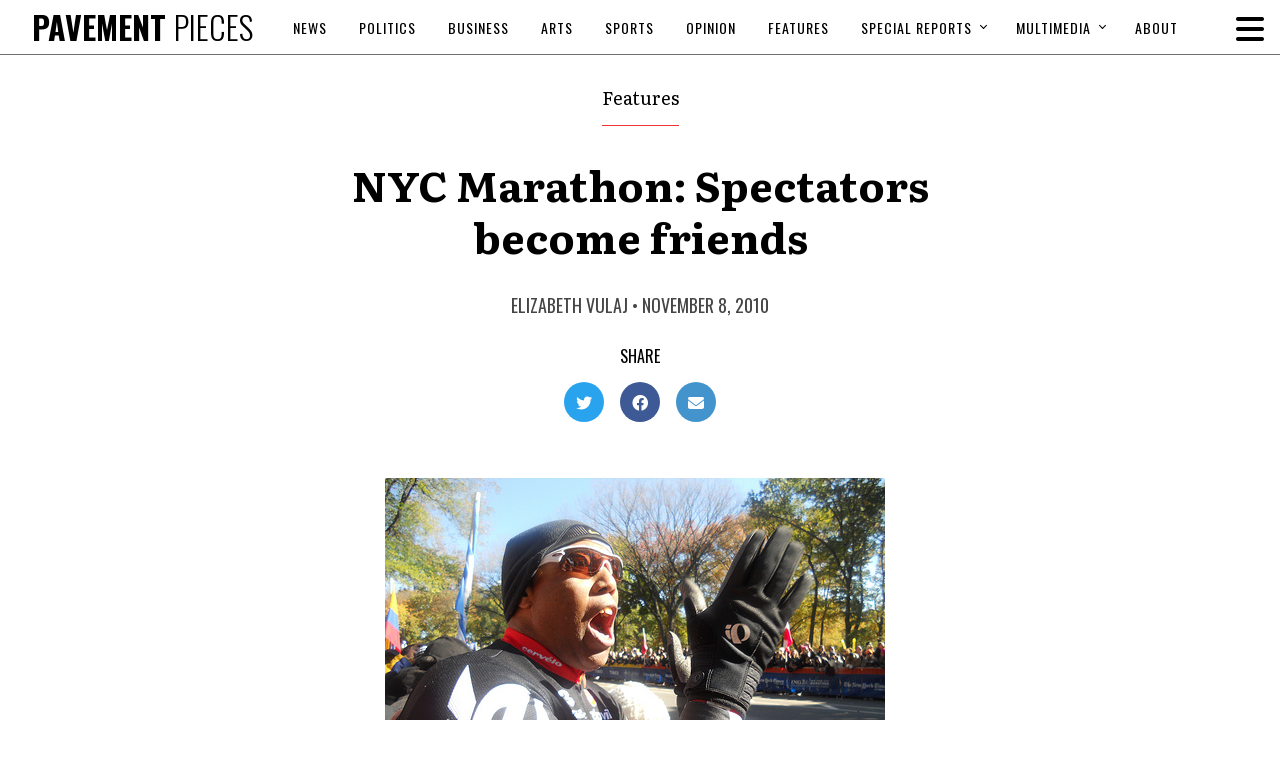

--- FILE ---
content_type: application/javascript
request_url: https://pavementpieces.com/wp-content/themes/wp-pavementpieces/assets/javascript/scripts.js?ver=1.8
body_size: 712
content:
/**
 * Scripts
 *
 * @file            assets/javascript/scripts.js
 * @package         Pavement Pieces
 * @modified        2020-02-06
 */

(function($) {
    let $doc = $(document);
    let $win = $(window);

    let throttle = function(func, wait, options) {
        let timeout, context, args, result;
        let previous = 0;
        if (!options) options = {};

        let later = function() {
            previous = options.leading === false ? 0 : new Date().getTime();
            timeout = null;
            result = func.apply(context, args);
            if (!timeout) context = args = null;
        };

        let throttled = function() {
            let now = new Date().getTime();
            if (!previous && options.leading === false) previous = now;
            let remaining = wait - (now - previous);
            context = this;
            args = arguments;
            if (remaining <= 0 || remaining > wait) {
                if (timeout) {
                    clearTimeout(timeout);
                    timeout = null;
                }
                previous = now;
                result = func.apply(context, args);
                if (!timeout) context = args = null;
            } else if (!timeout && options.trailing !== false) {
                timeout = setTimeout(later, remaining);
            }
            return result;
        };

        throttled.cancel = function() {
            clearTimeout(timeout);
            previous = 0;
            timeout = context = args = null;
        };

        return throttled;
    };

    let toggleMenu = function(enable) {
        $('#menu').scrollTop(0);
        if (enable === false || $('body').hasClass('js-state-menu-open')) {
            $('body').removeClass('js-state-menu-open');
        } else {
            $('body').addClass('js-state-menu-open');
        }
    }

    $(function() {
        $('.js-toggle-menu').click(function(e) {
            e.preventDefault();
            toggleMenu();
        });

        $('#mask').click(function(e) {
            e.preventDefault();
            toggleMenu(false);
        });

        $(document).keyup(function(e) {
            if (e.keyCode == 27) {
                toggleMenu(false);
            }
        });

        $('.dropdown-content').hide();

        $('.js-toggle-dropdown').click(function(e) {
            var $dropdown = $('[data-dropdown="'+$(this).attr('href')+'"]');
            if ($dropdown.is(':visible')) {
                $(this).removeClass('expanded');
                $dropdown.slideUp(600);
            } else {
                $(this).addClass('expanded');
                $dropdown.slideDown(600);
            }
        });

        if (window.location.hash) {
            $('.js-toggle-dropdown').filter('[href="'+window.location.hash+'"]').addClass('expanded');
            $('.dropdown-content').filter('[data-dropdown="'+window.location.hash+'"]').show();
        }

        $(window).trigger('resize');
        $(window).trigger('scroll');
    });
})(jQuery);
